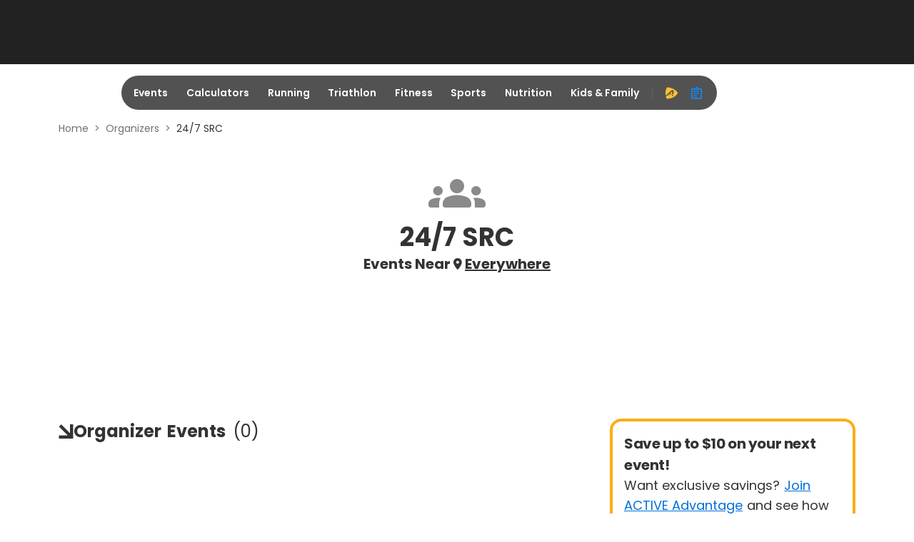

--- FILE ---
content_type: application/javascript; charset=utf-8
request_url: https://fundingchoicesmessages.google.com/f/AGSKWxXPiqNHpkPw4DEW8FSiQQrBasnzkZ1bxXQfXbXUTQecwhJTiaR4iNLUGLu77RuxH7eefsc8r5KiZjhk0AFHyoCFFMUD96FYY08XUo2xf22N_QioyRYk5mKxd3ugxqH3s51GwdlFVssuJtNIMFnWeFq38_OuyOqdoxIZ2c3tStZVYZHLBTaTJdiKyzNo/_/shared/ads./img-ads./hitbar_ad_/advertguruonline1./contentmobilead.
body_size: -1284
content:
window['bf5a9cb1-a807-466b-b4b2-7febe71f2496'] = true;